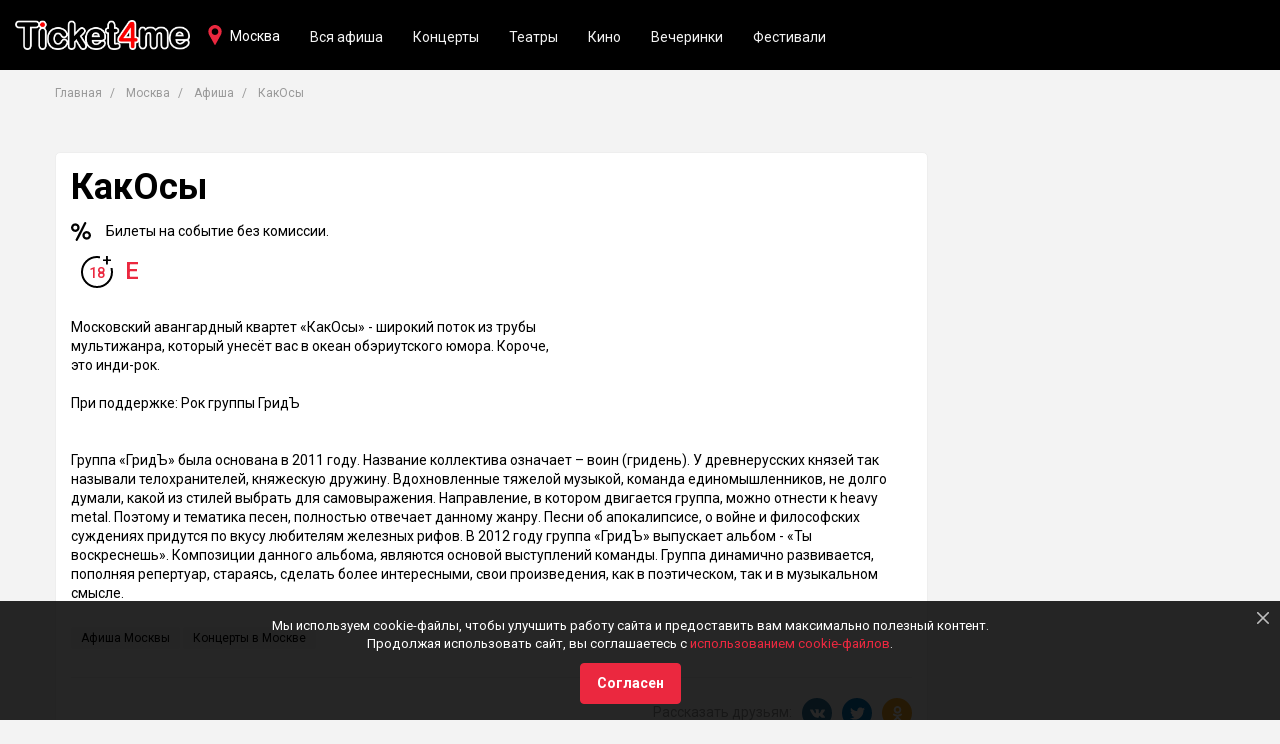

--- FILE ---
content_type: text/html; charset=UTF-8
request_url: https://ticket4me.ru/msk/afisha/kakosy-124697
body_size: 46331
content:
<!DOCTYPE html>
<html lang="ru" prefix="og: http://ogp.me/ns# article: http://ogp.me/ns/article#">
<head>
    <meta http-equiv="Content-Type" content="text/html; charset=UTF-8" />

    
    <!-- title -->
        <title>КакОсы — Ticket4me</title>

            <link rel="shortcut icon" type="image/x-icon" href="/build/./img/shared/favicon.ico"/>
    
    
        <!-- meta tags -->
        <!--[if IE]><meta http-equiv='X-UA-Compatible' content='IE=edge,chrome=1'><![endif]-->

        <meta name="application-name" content="Ticket4me" />
        <meta name="viewport" content="width=device-width, initial-scale=1"/>
        <meta name="apple-mobile-web-app-capable" content="yes"/>

        <!-- keywords -->
        <meta name="keywords" content="" />

        <!-- description -->
                <meta name="description" content="КакОсы в Москве уже прошло, но есть билеты на другие мероприятия на «Ticket4me»." />

        <!-- robots -->
                <meta name="robots" content="noindex,follow" />

        
            <meta property='og:title' content="КакОсы — Ticket4me" id="meta_title"/>
            <meta property='og:description' content="КакОсы в Москве уже прошло, но есть билеты на другие мероприятия на «Ticket4me»." id="meta_desc"/>

                        <meta property='og:type' content="webpage" />

            <meta property='og:url' content="https://ticket4me.ru/msk/afisha/kakosy-124697" id="meta_url"/>

                            <meta property='og:image' content="https://ticket4me.ru/media/cache/resolve/default/" id="meta_image"/>
            
            <meta property="og:site_name" content="Ticket4me" />
            <meta property="og:locale" content="ru-RU" />

        
                    <!-- geo tags -->
                    
        
            <meta name="yandex-verification" content="a1ad7b806f9dfa38" />
    
    

    
        <link rel="stylesheet" href="/build/0.7574bec4.css"><link rel="stylesheet" href="/build/app.eab4ecc2.css">

    <!-- HTML5 Shim and Respond.js IE8 support of HTML5 elements and media queries -->
    <!-- WARNING: Respond.js doesn't work if you view the page via file:// -->
    <!--[if lt IE 9]>
    <script src="https://oss.maxcdn.com/html5shiv/3.7.3/html5shiv.min.js"></script>
    <script src="https://oss.maxcdn.com/respond/1.4.2/respond.min.js"></script>
    <![endif]-->

        <script>window.yaContextCb=window.yaContextCb||[]</script>
    <script src="//yandex.ru/ads/system/context.js" async></script>

</head>
<body>

            <!-- header -->
        <div class="header" id="app_header">

    <div class="navbar navbar-default navbar-fixed-top">

        <div class="navbar-header">

            <button type="button" class="navbar-toggle collapsed"
                    data-toggle="collapse"
                    data-target="#header_nav"
                    aria-expanded="false"
            >
                <span class="sr-only">Toggle navigation</span>
                <span class="icon-bar"></span>
                <span class="icon-bar"></span>
                <span class="icon-bar"></span>
            </button>

            <a href="https://ticket4me.ru/" class="navbar-brand">
                <img src="/build/./img/shared/logo.png" alt="Ticket4me">
            </a>
        </div>

        <div class="navbar-tool navbar-city">
            <a href="#"
               data-toggle="modal"
               data-target="#cityDialog"
               class="tool-city"
            >Москва</a>
        </div>

        <div class="collapse navbar-collapse" id="header_nav">

            <ul class="nav navbar-nav">

                                
                    <li class="hidden-sm">
                        <a href="https://ticket4me.ru/msk/afisha">Вся афиша</a>
                    </li>

                    
                                            <li><a href="https://ticket4me.ru/msk/afisha/koncerty">Концерты</a></li>
                                                                    <li><a href="https://ticket4me.ru/msk/afisha/teatry">Театры</a></li>
                                                                    <li><a href="https://ticket4me.ru/msk/afisha/kino">Кино</a></li>
                                                                    <li><a href="https://ticket4me.ru/msk/afisha/vecherinki">Вечеринки</a></li>
                                                                    <li><a href="https://ticket4me.ru/msk/afisha/festivali">Фестивали</a></li>
                                            
                

            </ul>

        </div>

    </div>
</div>

<!-- Cities -->
<div class="ui-modal modal fade" id="cityDialog" tabindex="-1" role="dialog">
    <div class="modal-dialog" role="document">
        <div class="modal-content">

            <button type="button" class="modal-close" data-dismiss="modal"></button>
            <h2 class="modal-title">Ваш город?</h2>

            <div class="modal-body">

                <div class="city-dialog">

                    
                        <ul class="city-list clearfix">
                            
                                
                                <li><a href="https://ticket4me.ru/msk" class="active">
                                        <strong>Москва</strong>
                                    </a>
                                </li>
                            
                                
                                <li><a href="https://ticket4me.ru/spb" >
                                        <strong>Санкт-Петербург</strong>
                                    </a>
                                </li>
                            
                                
                                <li><a href="https://ticket4me.ru/voronezh" >
                                        <strong>Воронеж</strong>
                                    </a>
                                </li>
                            
                                
                                <li><a href="https://ticket4me.ru/krasnodar" >
                                        <strong>Краснодар</strong>
                                    </a>
                                </li>
                            
                                
                                <li><a href="https://ticket4me.ru/kazan" >
                                        <strong>Казань</strong>
                                    </a>
                                </li>
                                                    </ul>
                    
                    <ul class="city-list clearfix">
                        
                            
                            <li>
                                <a href="https://ticket4me.ru/anapa"  >Анапа</a>
                            </li>
                        
                            
                            <li>
                                <a href="https://ticket4me.ru/angarsk"  >Ангарск</a>
                            </li>
                        
                            
                            <li>
                                <a href="https://ticket4me.ru/arhangelsk"  >Архангельск</a>
                            </li>
                        
                            
                            <li>
                                <a href="https://ticket4me.ru/astrahan"  >Астрахань</a>
                            </li>
                        
                            
                            <li>
                                <a href="https://ticket4me.ru/balashiha"  >Балашиха</a>
                            </li>
                        
                            
                            <li>
                                <a href="https://ticket4me.ru/barnaul"  >Барнаул</a>
                            </li>
                        
                            
                            <li>
                                <a href="https://ticket4me.ru/belgorod"  >Белгород</a>
                            </li>
                        
                            
                            <li>
                                <a href="https://ticket4me.ru/belgrad"  >Белград</a>
                            </li>
                        
                            
                            <li>
                                <a href="https://ticket4me.ru/berdsk"  >Бердск</a>
                            </li>
                        
                            
                            <li>
                                <a href="https://ticket4me.ru/biysk"  >Бийск</a>
                            </li>
                        
                            
                            <li>
                                <a href="https://ticket4me.ru/blagoveschensk"  >Благовещенск</a>
                            </li>
                        
                            
                            <li>
                                <a href="https://ticket4me.ru/bryansk"  >Брянск</a>
                            </li>
                        
                            
                            <li>
                                <a href="https://ticket4me.ru/velikie-luki"  >Великие Луки</a>
                            </li>
                        
                            
                            <li>
                                <a href="https://ticket4me.ru/velikiy-novgorod"  >Великий Новгород</a>
                            </li>
                        
                            
                            <li>
                                <a href="https://ticket4me.ru/vladivostok"  >Владивосток</a>
                            </li>
                        
                            
                            <li>
                                <a href="https://ticket4me.ru/vladikavkaz"  >Владикавказ</a>
                            </li>
                        
                            
                            <li>
                                <a href="https://ticket4me.ru/vladimir"  >Владимир</a>
                            </li>
                        
                            
                            <li>
                                <a href="https://ticket4me.ru/volgograd"  >Волгоград</a>
                            </li>
                        
                            
                            <li>
                                <a href="https://ticket4me.ru/vologda"  >Вологда</a>
                            </li>
                        
                            
                            <li>
                                <a href="https://ticket4me.ru/voskresensk"  >Воскресенск</a>
                            </li>
                        
                            
                            <li>
                                <a href="https://ticket4me.ru/gorno-altaysk"  >Горно-Алтайск</a>
                            </li>
                        
                            
                            <li>
                                <a href="https://ticket4me.ru/dzerzhinsk"  >Дзержинск</a>
                            </li>
                        
                            
                            <li>
                                <a href="https://ticket4me.ru/domodedovo"  >Домодедово</a>
                            </li>
                        
                            
                            <li>
                                <a href="https://ticket4me.ru/dubna"  >Дубна</a>
                            </li>
                        
                            
                            <li>
                                <a href="https://ticket4me.ru/egorevsk"  >Егорьевск</a>
                            </li>
                        
                            
                            <li>
                                <a href="https://ticket4me.ru/ekaterinburg"  >Екатеринбург</a>
                            </li>
                        
                            
                            <li>
                                <a href="https://ticket4me.ru/zelenograd"  >Зеленоград</a>
                            </li>
                        
                            
                            <li>
                                <a href="https://ticket4me.ru/ivanovo"  >Иваново</a>
                            </li>
                        
                            
                            <li>
                                <a href="https://ticket4me.ru/izhevsk"  >Ижевск</a>
                            </li>
                        
                            
                            <li>
                                <a href="https://ticket4me.ru/irkutsk"  >Иркутск</a>
                            </li>
                        
                            
                            <li>
                                <a href="https://ticket4me.ru/yoshkar-ola"  >Йошкар-Ола</a>
                            </li>
                        
                            
                            <li>
                                <a href="https://ticket4me.ru/kaliningrad"  >Калининград</a>
                            </li>
                        
                            
                            <li>
                                <a href="https://ticket4me.ru/kaluga"  >Калуга</a>
                            </li>
                        
                            
                            <li>
                                <a href="https://ticket4me.ru/kemerovo"  >Кемерово</a>
                            </li>
                        
                            
                            <li>
                                <a href="https://ticket4me.ru/kirov"  >Киров</a>
                            </li>
                        
                            
                            <li>
                                <a href="https://ticket4me.ru/kolomna"  >Коломна</a>
                            </li>
                        
                            
                            <li>
                                <a href="https://ticket4me.ru/korolev"  >Королёв</a>
                            </li>
                        
                            
                            <li>
                                <a href="https://ticket4me.ru/kostroma"  >Кострома</a>
                            </li>
                        
                            
                            <li>
                                <a href="https://ticket4me.ru/krasnoyarsk"  >Красноярск</a>
                            </li>
                        
                            
                            <li>
                                <a href="https://ticket4me.ru/kurgan"  >Курган</a>
                            </li>
                        
                            
                            <li>
                                <a href="https://ticket4me.ru/kursk"  >Курск</a>
                            </li>
                        
                            
                            <li>
                                <a href="https://ticket4me.ru/lipeck"  >Липецк</a>
                            </li>
                        
                            
                            <li>
                                <a href="https://ticket4me.ru/lyubercy"  >Люберцы</a>
                            </li>
                        
                            
                            <li>
                                <a href="https://ticket4me.ru/magnitogorsk"  >Магнитогорск</a>
                            </li>
                        
                            
                            <li>
                                <a href="https://ticket4me.ru/maykop"  >Майкоп</a>
                            </li>
                        
                            
                            <li>
                                <a href="https://ticket4me.ru/mahachkala"  >Махачкала</a>
                            </li>
                        
                            
                            <li>
                                <a href="https://ticket4me.ru/murmansk"  >Мурманск</a>
                            </li>
                        
                            
                            <li>
                                <a href="https://ticket4me.ru/mytischi"  >Мытищи</a>
                            </li>
                        
                            
                            <li>
                                <a href="https://ticket4me.ru/naberezhnye-chelny"  >Набережные Челны</a>
                            </li>
                        
                            
                            <li>
                                <a href="https://ticket4me.ru/nizhnevartovsk"  >Нижневартовск</a>
                            </li>
                        
                            
                            <li>
                                <a href="https://ticket4me.ru/nizhnekamsk"  >Нижнекамск</a>
                            </li>
                        
                            
                            <li>
                                <a href="https://ticket4me.ru/nizhniy-novgorod"  >Нижний Новгород</a>
                            </li>
                        
                            
                            <li>
                                <a href="https://ticket4me.ru/nizhniy-tagil"  >Нижний Тагил</a>
                            </li>
                        
                            
                            <li>
                                <a href="https://ticket4me.ru/novokuzneck"  >Новокузнецк</a>
                            </li>
                        
                            
                            <li>
                                <a href="https://ticket4me.ru/novomoskovsk"  >Новомосковск</a>
                            </li>
                        
                            
                            <li>
                                <a href="https://ticket4me.ru/novorossiysk"  >Новороссийск</a>
                            </li>
                        
                            
                            <li>
                                <a href="https://ticket4me.ru/novosibirsk"  >Новосибирск</a>
                            </li>
                        
                            
                            <li>
                                <a href="https://ticket4me.ru/obninsk"  >Обнинск</a>
                            </li>
                        
                            
                            <li>
                                <a href="https://ticket4me.ru/odincovo"  >Одинцово</a>
                            </li>
                        
                            
                            <li>
                                <a href="https://ticket4me.ru/omsk"  >Омск</a>
                            </li>
                        
                            
                            <li>
                                <a href="https://ticket4me.ru/orel"  >Орёл</a>
                            </li>
                        
                            
                            <li>
                                <a href="https://ticket4me.ru/orenburg"  >Оренбург</a>
                            </li>
                        
                            
                            <li>
                                <a href="https://ticket4me.ru/orehovo-zuevo"  >Орехово-Зуево</a>
                            </li>
                        
                            
                            <li>
                                <a href="https://ticket4me.ru/penza"  >Пенза</a>
                            </li>
                        
                            
                            <li>
                                <a href="https://ticket4me.ru/perm"  >Пермь</a>
                            </li>
                        
                            
                            <li>
                                <a href="https://ticket4me.ru/petrozavodsk"  >Петрозаводск</a>
                            </li>
                        
                            
                            <li>
                                <a href="https://ticket4me.ru/podolsk"  >Подольск</a>
                            </li>
                        
                            
                            <li>
                                <a href="https://ticket4me.ru/pskov"  >Псков</a>
                            </li>
                        
                            
                            <li>
                                <a href="https://ticket4me.ru/ramenskoe"  >Раменское</a>
                            </li>
                        
                            
                            <li>
                                <a href="https://ticket4me.ru/rostov-na-donu"  >Ростов-на-Дону</a>
                            </li>
                        
                            
                            <li>
                                <a href="https://ticket4me.ru/ruza"  >Руза</a>
                            </li>
                        
                            
                            <li>
                                <a href="https://ticket4me.ru/ryazan"  >Рязань</a>
                            </li>
                        
                            
                            <li>
                                <a href="https://ticket4me.ru/samara"  >Самара</a>
                            </li>
                        
                            
                            <li>
                                <a href="https://ticket4me.ru/saransk"  >Саранск</a>
                            </li>
                        
                            
                            <li>
                                <a href="https://ticket4me.ru/saratov"  >Саратов</a>
                            </li>
                        
                            
                            <li>
                                <a href="https://ticket4me.ru/sevastopol"  >Севастополь</a>
                            </li>
                        
                            
                            <li>
                                <a href="https://ticket4me.ru/sergiev-posad"  >Сергиев Посад</a>
                            </li>
                        
                            
                            <li>
                                <a href="https://ticket4me.ru/serpuhov"  >Серпухов</a>
                            </li>
                        
                            
                            <li>
                                <a href="https://ticket4me.ru/simferopol"  >Симферополь</a>
                            </li>
                        
                            
                            <li>
                                <a href="https://ticket4me.ru/smolensk"  >Смоленск</a>
                            </li>
                        
                            
                            <li>
                                <a href="https://ticket4me.ru/sochi"  >Сочи</a>
                            </li>
                        
                            
                            <li>
                                <a href="https://ticket4me.ru/stavropol"  >Ставрополь</a>
                            </li>
                        
                            
                            <li>
                                <a href="https://ticket4me.ru/surgut"  >Сургут</a>
                            </li>
                        
                            
                            <li>
                                <a href="https://ticket4me.ru/syktyvkar"  >Сыктывкар</a>
                            </li>
                        
                            
                            <li>
                                <a href="https://ticket4me.ru/tambov"  >Тамбов</a>
                            </li>
                        
                            
                            <li>
                                <a href="https://ticket4me.ru/tver"  >Тверь</a>
                            </li>
                        
                            
                            <li>
                                <a href="https://ticket4me.ru/tolyatti"  >Тольятти</a>
                            </li>
                        
                            
                            <li>
                                <a href="https://ticket4me.ru/tomsk"  >Томск</a>
                            </li>
                        
                            
                            <li>
                                <a href="https://ticket4me.ru/tula"  >Тула</a>
                            </li>
                        
                            
                            <li>
                                <a href="https://ticket4me.ru/tyumen"  >Тюмень</a>
                            </li>
                        
                            
                            <li>
                                <a href="https://ticket4me.ru/ulan-ude"  >Улан-Удэ</a>
                            </li>
                        
                            
                            <li>
                                <a href="https://ticket4me.ru/ulyanovsk"  >Ульяновск</a>
                            </li>
                        
                            
                            <li>
                                <a href="https://ticket4me.ru/ufa"  >Уфа</a>
                            </li>
                        
                            
                            <li>
                                <a href="https://ticket4me.ru/habarovsk"  >Хабаровск</a>
                            </li>
                        
                            
                            <li>
                                <a href="https://ticket4me.ru/himki"  >Химки</a>
                            </li>
                        
                            
                            <li>
                                <a href="https://ticket4me.ru/cheboksary"  >Чебоксары</a>
                            </li>
                        
                            
                            <li>
                                <a href="https://ticket4me.ru/chelyabinsk"  >Челябинск</a>
                            </li>
                        
                            
                            <li>
                                <a href="https://ticket4me.ru/cherepovec"  >Череповец</a>
                            </li>
                        
                            
                            <li>
                                <a href="https://ticket4me.ru/chita"  >Чита</a>
                            </li>
                        
                            
                            <li>
                                <a href="https://ticket4me.ru/shahty"  >Шахты</a>
                            </li>
                        
                            
                            <li>
                                <a href="https://ticket4me.ru/schelkovo"  >Щёлково</a>
                            </li>
                        
                            
                            <li>
                                <a href="https://ticket4me.ru/elektrostal"  >Электросталь</a>
                            </li>
                        
                            
                            <li>
                                <a href="https://ticket4me.ru/yuzhno-sahalinsk"  >Южно-Сахалинск</a>
                            </li>
                        
                            
                            <li>
                                <a href="https://ticket4me.ru/yaroslavl"  >Ярославль</a>
                            </li>
                                            </ul>

                </div>

            </div>
        </div>
    </div>
</div>
<!-- ./Cities -->

<div class="scroll-up"></div>
    
    
    <div class="app-afisha-event">

        <div class="container">

            <ul class="breadcrumb">
    <li>
        <a href="https://ticket4me.ru/">Главная</a>
    </li>

            <li>
            <a href="https://ticket4me.ru/msk">Москва</a>
        </li>
    
            <li>
            <a href="https://ticket4me.ru/msk/afisha">Афиша</a>
        </li>
    
    <li class="active">
        КакОсы
    </li>


</ul>
            <div class="block">

                <div class="row">

                    <div class="col-md-9">

                        
                        <!-- Event -->
                        <div class="box event">

                            <div class="row">
                                                                <div class="col-md-8">
                                    <h1 class="event-title">КакОсы</h1>

                                    <div class="event-info clearfix">
                                                                                
                                                                                    <div class="info-item item-commission">
                                                Билеты на событие без комиссии.
                                            </div>
                                                                            </div>

                                    <div class="event-tickets margin-t-15">
                                        
                                        <span class="event-agelimit">
                                            <span>18</span>
                                        </span>

                                        <span class="event-online" title="Электронный билет">E</span>
                                    </div>

                                    
                                    
                                </div>

                                <div class="col-md-12 margin-t-30">
                                    <div class="event-desc">Московский авангардный квартет «КакОсы» - широкий поток из трубы<br>мультижанра, который унесёт вас в океан обэриутского юмора. Короче,<br>это инди-рок.<br><br>При поддержке: Рок группы ГридЪ<br><br><br>Группа «ГридЪ» была основана в 2011 году. Название коллектива означает – воин (гридень). У древнерусских князей так называли телохранителей, княжескую дружину. Вдохновленные тяжелой музыкой, команда единомышленников, не долго думали, какой из стилей выбрать для самовыражения. Направление, в котором двигается группа, можно отнести к heavy metal. Поэтому и тематика песен, полностью отвечает данному жанру. Песни об апокалипсисе, о войне и философских суждениях придутся по вкусу любителям железных рифов. В 2012 году группа «ГридЪ» выпускает альбом - «Ты воскреснешь». Композиции данного альбома, являются основой выступлений команды. Группа динамично развивается, пополняя репертуар, стараясь, сделать более интересными, свои произведения, как в поэтическом, так и в музыкальном смысле.</div>

                                    <ul class="event-tags">
                                                                                    <li style="display: inline-block">
                                                <a href="https://ticket4me.ru/msk/afisha">
                                                    Афиша Москвы
                                                </a>
                                            </li>
                                        
                                                                                    <li style="display: inline-block">
                                                <a href="https://ticket4me.ru/msk/afisha/koncerty">
                                                    Концерты в Москве
                                                </a>
                                            </li>
                                                                            </ul>

                                    <div class="event-share">
                                        <span>Рассказать друзьям:</span><div class="share-tools">
    <div class="socnet-link socnet-vk share-tool" data-social="vk"></div>
        <div class="socnet-link socnet-tw share-tool" data-social="tw"></div>
    <div class="socnet-link socnet-ok share-tool" data-social="ok"></div>
</div>                                    </div>

                                </div>

                            </div>

                        </div>
                        <!-- ./Event -->

                    </div>

                    <div class="col-md-3">
                        



    <div class="ad-box ad-240-400">
        <div id="yandex_rtb_R-A-357851-1"></div>
        <script>
            window.yaContextCb.push(function(){
                Ya.Context.AdvManager.render({
                    blockId: "R-A-357851-1",
                    renderTo: "yandex_rtb_R-A-357851-1",
                })
            });
        </script>
            </div>
                    </div>

                </div>
            </div>

            



    <div class="ad-box ad-780-90">
        <div id="yandex_rtb_R-A-357851-10"></div>
        <script>
            window.yaContextCb.push(function(){
                Ya.Context.AdvManager.render({
                    blockId: "R-A-357851-10",
                    renderTo: "yandex_rtb_R-A-357851-10",
                })
            });
        </script>
            </div>

            <!-- Events -->
                            <div class="block event-similar">

                    <h3 class="h2">Другие события в Москве</h3>

                    <div class="item-grid">
                        <div class="row">
                                                            
            
    
    
<div class="col-xs-6 col-md-4">
    <div class="event-item grid-item clearfix">

        <a class="event-cover" href="https://ticket4me.ru/msk/afisha/boris-berezovskiy-i-blues-doctors-370707"
                      style="background-image: url('https://ticket4me.ru/media/cache/default/images/events/cover/6927fc8a58b8868ecf71ec5d.jpg');"
                   >

            <span class="event-agelimit">6+</span>

                                    
        </a>
        <div class="event-wrap">
            <div class="event-title h4 margin-t-0">
                <a href="https://ticket4me.ru/msk/afisha/boris-berezovskiy-i-blues-doctors-370707">Борис Березовский и Blues Doctors</a>
            </div>

            <div class="event-tags">

                                                            <span class="event-tag">Концерты</span>
                                                </div>

            <div class="event-time">
                                    22 января в 19:30
                            </div>
            <div class="event-place">Igor Butman Jazz Club</div>
            <div class="event-price">
                
                
                <a class="btn btn-default" href="https://ticket4me.ru/msk/afisha/boris-berezovskiy-i-blues-doctors-370707">Купить билет</a>
            </div>

                    </div>
    </div>

</div>
                                                            
            
    
    
<div class="col-xs-6 col-md-4">
    <div class="event-item grid-item clearfix">

        <a class="event-cover" href="https://ticket4me.ru/msk/afisha/stimfoniya-koncert-v-chest-13-letiya-377520"
                      style="background-image: url('https://ticket4me.ru/media/cache/default/images/events/cover/693ef36d108c61c56697fda8.jpg');"
                   >

            <span class="event-agelimit">16+</span>

                                    
        </a>
        <div class="event-wrap">
            <div class="event-title h4 margin-t-0">
                <a href="https://ticket4me.ru/msk/afisha/stimfoniya-koncert-v-chest-13-letiya-377520">СтимфониЯ | Концерт в честь 13-летия</a>
            </div>

            <div class="event-tags">

                                                            <span class="event-tag">Концерты</span>
                                                </div>

            <div class="event-time">
                                    22 января в 19:00
                            </div>
            <div class="event-place">Eclipse</div>
            <div class="event-price">
                
                
                <a class="btn btn-default" href="https://ticket4me.ru/msk/afisha/stimfoniya-koncert-v-chest-13-letiya-377520">Купить билет</a>
            </div>

                    </div>
    </div>

</div>
                                                            
            
    
    
<div class="col-xs-6 col-md-4">
    <div class="event-item grid-item clearfix">

        <a class="event-cover" href="https://ticket4me.ru/msk/afisha/valentin-sidorov-375931"
                      style="background-image: url('https://ticket4me.ru/media/cache/default/images/events/cover/66d2043868687010c5018f45.jpg');"
                   >

            <span class="event-agelimit">18+</span>

                                    
        </a>
        <div class="event-wrap">
            <div class="event-title h4 margin-t-0">
                <a href="https://ticket4me.ru/msk/afisha/valentin-sidorov-375931">Валентин Сидоров</a>
            </div>

            <div class="event-tags">

                                                            <span class="event-tag">Концерты</span>
                                                </div>

            <div class="event-time">
                                    22 января в 19:00
                            </div>
            <div class="event-place">StandUp Store Moscow</div>
            <div class="event-price">
                
                
                <a class="btn btn-default" href="https://ticket4me.ru/msk/afisha/valentin-sidorov-375931">Купить билет</a>
            </div>

                    </div>
    </div>

</div>
                                                    </div>
                    </div>
                </div>
                        <!-- ./Events -->

        </div>

    </div>


    
        
        <!-- footer -->
        <div class="footer">
    <div class="footer-wrap">
        <div class="container">
            <div class="row">

                <div class="col-sm-4">
                    <a class="footer-logo"><img src="/build/img/shared/logo.png" alt="Ticket4me"/></a>
                    <p class="footer-snippet">
                        Продажа электронных билетов на крутые мероприятия и интересные события.
                    </p>
                </div>

                <div class="col-sm-4">
                    <ul class="footer-nav">
                                                    <li>
                                <a href="https://ticket4me.ru/pokupatelyam-biletov.html" class="link-underline">Покупателям билетов</a>
                            </li>
                                                    <li>
                                <a href="https://ticket4me.ru/organizatoram.html" class="link-underline">Организаторам</a>
                            </li>
                                                    <li>
                                <a href="https://ticket4me.ru/cookies.html" class="link-underline">Политика конфиденциальности</a>
                            </li>
                                            </ul>
                </div>

                <div class="col-sm-4">

                    
                    <div class="socnets margin-t-15">
                        <a class="socnet-link socnet-vk" href="https://vk.com/ticket4me" target="_blank"></a>
                                                                        <a class="socnet-link socnet-ok" href="https://ok.ru/group/53844930068655" target="_blank"></a>
                        <a class="socnet-link socnet-telegram" href="https://t.me/Ticket4me_ru" target="_blank"></a>
                                                                    </div>
                </div>

            </div>

            <div class="footer-copyright">
                © 2018 — 2026 Афиша и билеты «Ticket4me»<br/>
                При полном или частичном использовании материалов сайта прямая индексируемая гиперссылка на https://ticket4me.ru/ обязательна.
            </div>
        </div>
    </div>
</div>
    
    
        <!-- cookies -->
                    <div class="cookies alert alert-black alert-dismissible" role="alert" id="app_cookies">
    <button type="button" class="close" data-dismiss="alert" aria-label="Close"></button>

    <p>
        Мы используем cookie-файлы, чтобы улучшить работу сайта и предоставить вам максимально полезный контент.
        <br/>Продолжая использовать сайт, вы соглашаетесь с
        <a href="https://ticket4me.ru/cookies.html" target="_blank">использованием cookie-файлов</a>.
    </p>

    <button class="btn btn-default margin-t-10" data-dismiss="alert">Согласен</button>

</div>        
    

    
    <!--noindex--><!--googleoff: all-->
            <script src="/build/runtime.fa8f03f5.js"></script><script src="/build/0.ec362c8e.js"></script><script src="/build/app.da33d036.js"></script>

            <script>
                app.init({
                    locale: 'ru',
                    enviroment: 'prod',
                    app_name: 'Ticket4me',
                    'app.search': 'https://ticket4me.ru/search',
                });

                app.module('search').initSearch({
                    city: 'msk'
                });

                app.module('events').init({
                    'buy_tickets': 0
                });

            </script>
        <!--googleon: all--><!--/noindex-->


    <script src="https://ticketscloud.com/static/scripts/widget/tcwidget.js"></script>

    
            
    <!-- Yandex.Metrika counter -->
    <script type="text/javascript" >
        (function(m,e,t,r,i,k,a){m[i]=m[i]||function(){(m[i].a=m[i].a||[]).push(arguments)};
            m[i].l=1*new Date();k=e.createElement(t),a=e.getElementsByTagName(t)[0],k.async=1,k.src=r,a.parentNode.insertBefore(k,a)})
        (window, document, "script", "https://mc.yandex.ru/metrika/tag.js", "ym");

        ym(46563384, "init", {
            id:46563384,
            clickmap:true,
            trackLinks:true,
            accurateTrackBounce:true
        });
    </script>
    <noscript><div><img src="https://mc.yandex.ru/watch/46563384" style="position:absolute; left:-9999px;" alt="" /></div></noscript>
    <!-- /Yandex.Metrika counter -->

    <script>
        !function(){
            var t=document.createElement("script");
            t.type="text/javascript",
                t.async=!0,
                t.src="https://vk.com/js/api/openapi.js?160",
                t.onload=function(){
                    VK.Retargeting.Init("VK-RTRG-336762-brrpC"),VK.Retargeting.Hit()
                },
                document.head.appendChild(t)
        }();
    </script>
    <noscript><img src="https://vk.com/rtrg?p=VK-RTRG-336762-brrpC" style="position:fixed; left:-999px;" alt=""/></noscript>


    


    
</body>
</html>